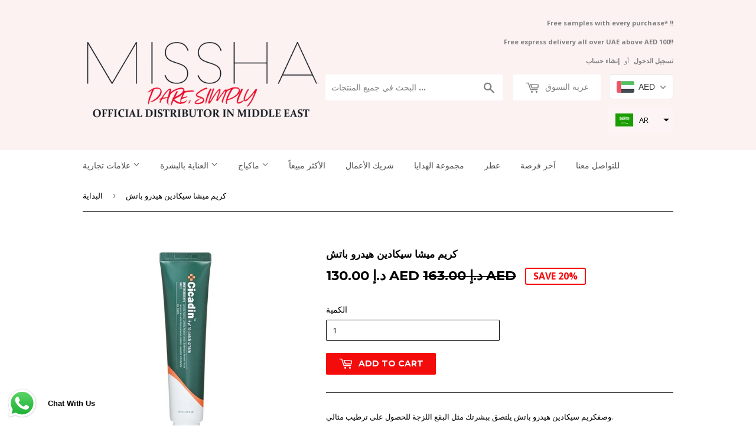

--- FILE ---
content_type: text/css
request_url: https://www.misshame.com/cdn/shop/t/7/assets/bold-upsell-custom.css?v=157476255988720460371697167501
body_size: -729
content:
/*# sourceMappingURL=/cdn/shop/t/7/assets/bold-upsell-custom.css.map?v=157476255988720460371697167501 */
